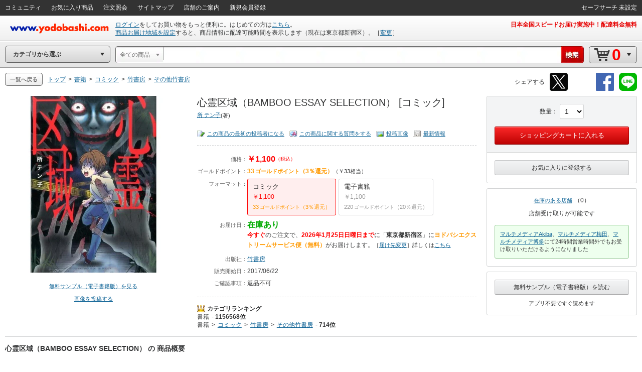

--- FILE ---
content_type: application/javascript
request_url: https://www.yodobashi.com/ws/api/ec/related/pc/bt?sku=100000009002815288&from=1&to=1&cnt=1769054453321&callback=jQuery17107140007044911574_1769054450355&_=1769054453333
body_size: 141
content:
jQuery17107140007044911574_1769054450355({"status":"0","count":0,"items":[]})